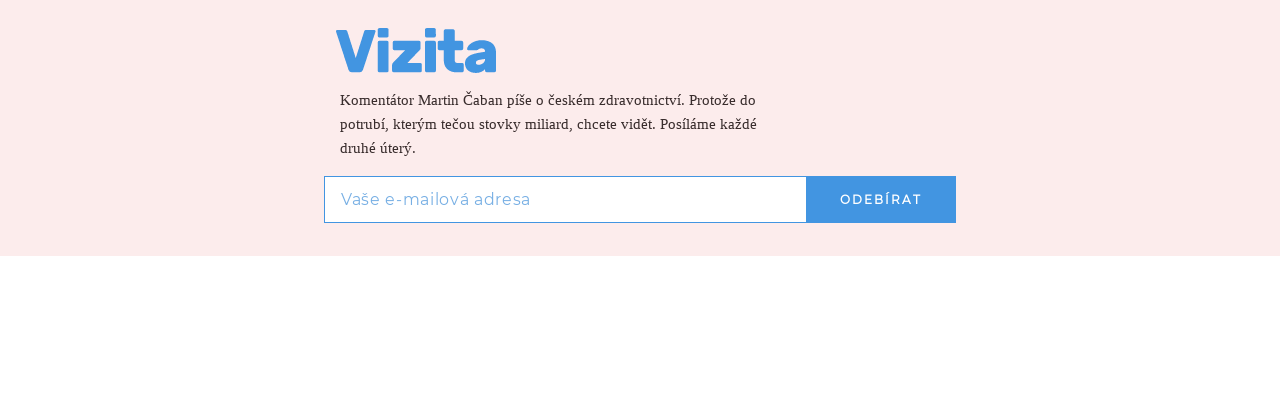

--- FILE ---
content_type: text/html; charset=utf-8
request_url: https://share.seznam.cz/static-content/zpravy/613544a641b8b70fb0480178?parentUrl=https%3A%2F%2Fwww.seznamzpravy.cz%2Fclanek%2Fjak-jsem-hledal-praci-a-nasel-protoze-mam-prumyslovku-28807
body_size: 2832
content:
<!DOCTYPE html>
<html type="html5" lang="cs">
    <head>
        <meta charset="utf-8">
        <meta http-equiv="X-UA-Compatible" content="IE=edge">
        <meta name="viewport" content="width=device-width, initial-scale=1">
        <link rel="canonical" href="https://share.seznam.cz/static-content/zpravy/613544a641b8b70fb0480178?parentUrl=https%3A%2F%2Fwww.seznamzpravy.cz%2Fclanek%2Fjak-jsem-hledal-praci-a-nasel-protoze-mam-prumyslovku-28807">
        <title>Static Content Server</title>

        <script type="text/javascript" src="//h.seznam.cz/js/dot-small.js"></script>
        <script>
            !function(){"use strict";var e={init:function(e){window.$redirect=(...t)=>e.processLinkRedirect(...t),window.$redirectAllLinks=(...t)=>e.processAllLinksRedirect(...t),window.$redirectToUrl=(...t)=>e.redirectToUrl(...t),window.$resizeStaticContent=(...t)=>e.resizeStaticContent(...t),window.$sendGA4Hit=(...t)=>e.sendGA4Hit(...t),window.$setFullscreenMode=(...t)=>{e.sendFullscreenModePostMessage(...t),e.overwriteScrollToMethod(...t)},window.$staticContentConfig={resizeAllowed:!0,listenersAllowed:!0}}};const{replace:t}="",s=/[&<>'"]/g,n={"&":"&amp;","<":"&lt;",">":"&gt;","'":"&#39;",'"':"&quot;"},i=e=>n[e],o=e=>t.call(e,s,i),r=new Set(["isAmp"]),d=new Set([]),a=new Set([]);const c=new class{getUrlParams(e){const t={};return e.slice(1).split("&").forEach(e=>{const s=e.indexOf("=");if(-1!==s){let n=e.slice(0,s),i=e.slice(s+1);if(n=decodeURIComponent(n),i=o(decodeURIComponent(i)),r.has(n)&&(i="isAmp"!==n&&("true"===i||"1"===i)),d.has(n)&&(i=Number.parseInt(i)),a.has(n))try{i=JSON.parse(i)}catch{i=void 0}t[n]=i}}),t}parseUrl(e){const t={protocol:void 0,host:void 0,hostname:void 0,port:void 0,pathname:void 0,search:void 0,hash:void 0};if(!e||"string"!=typeof e)return console.warn(`LinkHelper.parseUrl() method got argument ${e}. Only valid argument is string.`),t;const s=e.match(/^(https?:)?\/\/(([^#/:?]*)(?::(\d+))?)(\/[^#?]*)(\?[^#]*|)(#.*|)$/);return s?{protocol:s[1],host:s[2],hostname:s[3],port:s[4],pathname:s[5],search:o(s[6]),hash:s[7]}:t}},l=new class{constructor(e,t){this._window=e,this._document=t,this._sentinel=this._window.location.pathname.split("/").pop(),this._container=null,this._sendIt=null,this._customLinkRedirectionAllowed=!1,this._processLinkRedirect=this.processLinkRedirect.bind(this)}init(){this._processLinksRedirectHandshake()}listen(){this._window.addEventListener("load",()=>{this._container=this._document.querySelector("#static-content"),this._window.$staticContentConfig.resizeAllowed&&this._window.$staticContentConfig.listenersAllowed&&this._sendResizePostMessage()}),this._window.addEventListener("resize",()=>{this._window.$staticContentConfig.resizeAllowed&&this._window.$staticContentConfig.listenersAllowed&&this.resizeStaticContent()}),this._window.addEventListener("message",e=>{const{data:t}=e;t.sentinel===this._sentinel&&"link_redirect_ACK"===t.type&&(this._customLinkRedirectionAllowed=!0)}),this._window.addEventListener("error",({error:e})=>{this._sendErrorMessage(e)})}overwriteScrollToMethod(){this._window.scrollTo=(e,t)=>{const s={sentinel:this._sentinel,type:"SCROLL_TO",payload:{x:e,y:t}};this._sendCommand(s)}}processAllLinksRedirect(){const e=[...this._document.links||[]];for(const t of e)t.removeEventListener("click",this._processLinkRedirect),t.addEventListener("click",this._processLinkRedirect)}processLinkRedirect(e){this._customLinkRedirectionAllowed&&this._sendRouterRedirectPostMessage(e)}redirectToUrl(e){this._customLinkRedirectionAllowed&&e&&this._sendRedirectPostMessage(e)}resizeStaticContent(){this._window.$staticContentConfig.resizeAllowed&&(clearTimeout(this._sendIt),this._sendIt=setTimeout(()=>this._sendResizePostMessage(),100))}sendFullscreenModePostMessage(){const e={sentinel:this._sentinel,type:"FULLSCREEN_MODE",payload:{activate:!0}};this._sendCommand(e)}sendGA4Hit(e,t){const s={type:"GA4",component:"static-content",name:e,parameters:t};this._sendCommand(s)}_processLinksRedirectHandshake(){this._sendCommand({sentinel:this._sentinel,type:"link_redirect_SYN"})}_sendCommand(e){this._window.parent&&e&&this._window.parent.postMessage(e,"*")}_sendErrorMessage(e){const{name:t,message:s,stack:n}=e;this._sendCommand({sentinel:this._sentinel,type:"ERROR",error:{name:t,message:s,stack:n}})}_sendRedirectPostMessage(e){const t={sentinel:this._sentinel,type:"REDIRECT",url:e};this._sendCommand(t)}_sendResizePostMessage(){let e={};this._container&&(e={sentinel:this._sentinel,type:"RESIZE",payload:{height:this._container.offsetHeight}}),this._sendCommand(e)}_sendRouterRedirectPostMessage(e){if(0!==e.button||e.ctrlKey)return;e.preventDefault(),e.stopPropagation();let t=e.target;for(;!t.href&&t.parentNode&&"BODY"!==t.tagName;)t=t.parentNode;this._sendRedirectPostMessage(t.href)}}(window,document);window.DOT&&window.DOT.cfg({propagateHits:!0}),window.$Debug=!1,window.$UrlParams=c.getUrlParams(window.location.search),window.$urlParams=window.$UrlParams,window.$parentParsedUrl=c.parseUrl(window.$UrlParams.parentUrl),window.$parentUrlParams=c.getUrlParams(window.$parentParsedUrl.search||""),window.scriptLoader=new class{static get $dependencies(){return[]}constructor(){this._loadedScripts={}}load(e,t){if(this._loadedScripts[e])return this._loadedScripts[e];const s=this._createScriptElement();return this._loadedScripts[e]=new Promise((n,i)=>{s.onload=()=>n({url:e}),s.onerror=function(s){s instanceof Error?i(s):i(new Error(`Failed to load resource: ${t||e}`))}}),t?s.innerHTML=t:(s.async=!0,s.src=e),document.head.appendChild(s),t&&setTimeout(()=>s.onload(),0),this._loadedScripts[e]}_createScriptElement(){return document.createElement("script")}},l.init(),l.listen(),e.init(l)}();

        </script>
        <style>
            html,body {
                margin: 0;
            }
        </style>
    </head>
    <body>
        <div id="static-content"><style>
body {
  margin: 0;
  padding: 0;
  overflow: hidden;
}

.signup-box {
  width:  100%; 
  height: 16rem;
  border: none;
  margin: 0;
  padding: 0;
}

.no-display {
  display: none;
}


@media only screen and (max-width: 490px) {

.signup-box {
    height: 19rem;
  }
}
</style>

  <main>
    <iframe class="signup-box" src=""></iframe>
  </main><script type="text/javascript">
window.addEventListener('load',() => {
  // Odkazy na staticke obsahy mezi kterymi chceme volit
  var teckaUrl = "https://share.seznam.cz/static-content/zpravy/5ede95dcec5cdec396da619e";
  var cashUrl = "https://share.seznam.cz/static-content/zpravy/5f6dd8a35960a02d39a33c0f";
  //var sefredaktorUrl = "https://share.seznam.cz/static-content/zpravy/633ef68fd3b25720d4dff57c";
  var podCarouUrl = "https://share.seznam.cz/static-content/zpravy/60af75b75756222f085af21e";
  var techMixUrl = "https://share.seznam.cz/static-content/zpravy/619243f9aac2c67bfe3e30d2";
  var vizitaUrl = "https://share.seznam.cz/static-content/zpravy/6193874e99f09c600e37874b";
  var kauzyUrl = "https://share.seznam.cz/static-content/zpravy/6439721af5e680f8cd753ff0";
  var stastnyObeznikUrl = "https://share.seznam.cz/static-content/zpravy/651bf70c1d166d654ea0afb3";
  var parketUrl = "https://share.seznam.cz/static-content/zpravy/654e29b801b6e44631043542";
  var hodneVlevoDoleUrl = "https://share.seznam.cz/static-content/zpravy/660c2d6e0ebc6091e1c5ae38";
  var chlebicekUrl = "https://share.seznam.cz/static-content/zpravy/67d7dbc145d5c6a4ab52adcd";

  var frames = document.getElementsByClassName("signup-box");
  Array.from(frames).forEach(frame => {
    var pick = Math.floor(Math.random() * 10);

    // 1/10 na jakoukoliv z moznosti
    switch (pick) {
      case 0:
        frame.src = teckaUrl;
        break;
      case 1: frame.src = cashUrl;
        break;
    //  case 2: frame.src = sefredaktorUrl;
    //    break;
      case 2: frame.src = podCarouUrl;
        break;
      case 3: frame.src = techMixUrl;
        break;
      case 4: frame.src = vizitaUrl;
        break;
      case 5: frame.src = kauzyUrl;
        break;
      case 6: frame.src = stastnyObeznikUrl;
        break;
      case 7: frame.src = parketUrl;
       break;
      case 8: frame.src = hodneVlevoDoleUrl;
       break;
       case 9: frame.src = chlebicekUrl;
       break;
    }
  });
});
</script>

<script type="text/javascript">
  window.addEventListener("load", function() {
    window.$redirectAllLinks();
  });
</script>
</div>
    </body>
</html>


--- FILE ---
content_type: text/html; charset=utf-8
request_url: https://share.seznam.cz/static-content/zpravy/6193874e99f09c600e37874b
body_size: 7199
content:
<!DOCTYPE html>
<html type="html5" lang="cs">
    <head>
        <meta charset="utf-8">
        <meta http-equiv="X-UA-Compatible" content="IE=edge">
        <meta name="viewport" content="width=device-width, initial-scale=1">
        <link rel="canonical" href="https://share.seznam.cz/static-content/zpravy/6193874e99f09c600e37874b">
        <title>Static Content Server</title>

        <script type="text/javascript" src="//h.seznam.cz/js/dot-small.js"></script>
        <script>
            !function(){"use strict";var e={init:function(e){window.$redirect=(...t)=>e.processLinkRedirect(...t),window.$redirectAllLinks=(...t)=>e.processAllLinksRedirect(...t),window.$redirectToUrl=(...t)=>e.redirectToUrl(...t),window.$resizeStaticContent=(...t)=>e.resizeStaticContent(...t),window.$sendGA4Hit=(...t)=>e.sendGA4Hit(...t),window.$setFullscreenMode=(...t)=>{e.sendFullscreenModePostMessage(...t),e.overwriteScrollToMethod(...t)},window.$staticContentConfig={resizeAllowed:!0,listenersAllowed:!0}}};const{replace:t}="",s=/[&<>'"]/g,n={"&":"&amp;","<":"&lt;",">":"&gt;","'":"&#39;",'"':"&quot;"},i=e=>n[e],o=e=>t.call(e,s,i),r=new Set(["isAmp"]),d=new Set([]),a=new Set([]);const c=new class{getUrlParams(e){const t={};return e.slice(1).split("&").forEach(e=>{const s=e.indexOf("=");if(-1!==s){let n=e.slice(0,s),i=e.slice(s+1);if(n=decodeURIComponent(n),i=o(decodeURIComponent(i)),r.has(n)&&(i="isAmp"!==n&&("true"===i||"1"===i)),d.has(n)&&(i=Number.parseInt(i)),a.has(n))try{i=JSON.parse(i)}catch{i=void 0}t[n]=i}}),t}parseUrl(e){const t={protocol:void 0,host:void 0,hostname:void 0,port:void 0,pathname:void 0,search:void 0,hash:void 0};if(!e||"string"!=typeof e)return console.warn(`LinkHelper.parseUrl() method got argument ${e}. Only valid argument is string.`),t;const s=e.match(/^(https?:)?\/\/(([^#/:?]*)(?::(\d+))?)(\/[^#?]*)(\?[^#]*|)(#.*|)$/);return s?{protocol:s[1],host:s[2],hostname:s[3],port:s[4],pathname:s[5],search:o(s[6]),hash:s[7]}:t}},l=new class{constructor(e,t){this._window=e,this._document=t,this._sentinel=this._window.location.pathname.split("/").pop(),this._container=null,this._sendIt=null,this._customLinkRedirectionAllowed=!1,this._processLinkRedirect=this.processLinkRedirect.bind(this)}init(){this._processLinksRedirectHandshake()}listen(){this._window.addEventListener("load",()=>{this._container=this._document.querySelector("#static-content"),this._window.$staticContentConfig.resizeAllowed&&this._window.$staticContentConfig.listenersAllowed&&this._sendResizePostMessage()}),this._window.addEventListener("resize",()=>{this._window.$staticContentConfig.resizeAllowed&&this._window.$staticContentConfig.listenersAllowed&&this.resizeStaticContent()}),this._window.addEventListener("message",e=>{const{data:t}=e;t.sentinel===this._sentinel&&"link_redirect_ACK"===t.type&&(this._customLinkRedirectionAllowed=!0)}),this._window.addEventListener("error",({error:e})=>{this._sendErrorMessage(e)})}overwriteScrollToMethod(){this._window.scrollTo=(e,t)=>{const s={sentinel:this._sentinel,type:"SCROLL_TO",payload:{x:e,y:t}};this._sendCommand(s)}}processAllLinksRedirect(){const e=[...this._document.links||[]];for(const t of e)t.removeEventListener("click",this._processLinkRedirect),t.addEventListener("click",this._processLinkRedirect)}processLinkRedirect(e){this._customLinkRedirectionAllowed&&this._sendRouterRedirectPostMessage(e)}redirectToUrl(e){this._customLinkRedirectionAllowed&&e&&this._sendRedirectPostMessage(e)}resizeStaticContent(){this._window.$staticContentConfig.resizeAllowed&&(clearTimeout(this._sendIt),this._sendIt=setTimeout(()=>this._sendResizePostMessage(),100))}sendFullscreenModePostMessage(){const e={sentinel:this._sentinel,type:"FULLSCREEN_MODE",payload:{activate:!0}};this._sendCommand(e)}sendGA4Hit(e,t){const s={type:"GA4",component:"static-content",name:e,parameters:t};this._sendCommand(s)}_processLinksRedirectHandshake(){this._sendCommand({sentinel:this._sentinel,type:"link_redirect_SYN"})}_sendCommand(e){this._window.parent&&e&&this._window.parent.postMessage(e,"*")}_sendErrorMessage(e){const{name:t,message:s,stack:n}=e;this._sendCommand({sentinel:this._sentinel,type:"ERROR",error:{name:t,message:s,stack:n}})}_sendRedirectPostMessage(e){const t={sentinel:this._sentinel,type:"REDIRECT",url:e};this._sendCommand(t)}_sendResizePostMessage(){let e={};this._container&&(e={sentinel:this._sentinel,type:"RESIZE",payload:{height:this._container.offsetHeight}}),this._sendCommand(e)}_sendRouterRedirectPostMessage(e){if(0!==e.button||e.ctrlKey)return;e.preventDefault(),e.stopPropagation();let t=e.target;for(;!t.href&&t.parentNode&&"BODY"!==t.tagName;)t=t.parentNode;this._sendRedirectPostMessage(t.href)}}(window,document);window.DOT&&window.DOT.cfg({propagateHits:!0}),window.$Debug=!1,window.$UrlParams=c.getUrlParams(window.location.search),window.$urlParams=window.$UrlParams,window.$parentParsedUrl=c.parseUrl(window.$UrlParams.parentUrl),window.$parentUrlParams=c.getUrlParams(window.$parentParsedUrl.search||""),window.scriptLoader=new class{static get $dependencies(){return[]}constructor(){this._loadedScripts={}}load(e,t){if(this._loadedScripts[e])return this._loadedScripts[e];const s=this._createScriptElement();return this._loadedScripts[e]=new Promise((n,i)=>{s.onload=()=>n({url:e}),s.onerror=function(s){s instanceof Error?i(s):i(new Error(`Failed to load resource: ${t||e}`))}}),t?s.innerHTML=t:(s.async=!0,s.src=e),document.head.appendChild(s),t&&setTimeout(()=>s.onload(),0),this._loadedScripts[e]}_createScriptElement(){return document.createElement("script")}},l.init(),l.listen(),e.init(l)}();

        </script>
        <style>
            html,body {
                margin: 0;
            }
        </style>
    </head>
    <body>
        <div id="static-content">
<style>
.vizita .headline__title {
  background-image: url("data:image/svg+xml,%3Csvg xmlns='http://www.w3.org/2000/svg' viewBox='0 0 264.73 74.16'%3E%3Cdefs%3E%3Cstyle%3E.a%7Bfill:%234295e1;%7D%3C/style%3E%3C/defs%3E%3Cpath class='a' d='M26.06,73.15q-3.91,0-5.32-4L.3,6.51c-.13-.46-.22-.76-.25-.9a1.75,1.75,0,0,1,0-.4A2.12,2.12,0,0,1,.65,3.66,2.09,2.09,0,0,1,2.2,3H14.83a3.94,3.94,0,0,1,2.86.85,3.86,3.86,0,0,1,1,1.65L32.67,49.6,46.6,5.51a3.67,3.67,0,0,1,1-1.65A3.94,3.94,0,0,1,50.51,3H63.13a2.12,2.12,0,0,1,1.56.65,2.12,2.12,0,0,1,.65,1.55,1.75,1.75,0,0,1,0,.4l-.25.9L44.59,69.15q-1.4,4-5.31,4Z'/%3E%3Cpath class='a' d='M87.05,12.83a2.73,2.73,0,0,1-2.7,2.7H71.72a2.73,2.73,0,0,1-2.7-2.7V2.71A2.59,2.59,0,0,1,69.82.8a2.61,2.61,0,0,1,1.9-.8H84.35a2.61,2.61,0,0,1,1.9.8,2.59,2.59,0,0,1,.8,1.91Zm0,57.62a2.73,2.73,0,0,1-2.7,2.7H71.72a2.73,2.73,0,0,1-2.7-2.7V23.75A2.75,2.75,0,0,1,71.72,21H84.35a2.75,2.75,0,0,1,2.7,2.71Z'/%3E%3Cpath class='a' d='M139.24,57.62A2.73,2.73,0,0,1,142,60.33V70.45a2.73,2.73,0,0,1-2.71,2.7H95.55a2.73,2.73,0,0,1-2.7-2.7V60.73a3.7,3.7,0,0,1,.5-2,12.56,12.56,0,0,1,1.1-1.5l19.84-20.64H96.55a2.73,2.73,0,0,1-2.7-2.71V23.75A2.75,2.75,0,0,1,96.55,21h40.69a2.75,2.75,0,0,1,2.7,2.71v9.72a2.86,2.86,0,0,1-.4,1.55,10,10,0,0,1-1,1.36L118.2,57.62Z'/%3E%3Cpath class='a' d='M165.26,12.83a2.73,2.73,0,0,1-2.71,2.7H149.93a2.73,2.73,0,0,1-2.71-2.7V2.71A2.63,2.63,0,0,1,148,.8a2.63,2.63,0,0,1,1.91-.8h12.62a2.63,2.63,0,0,1,1.91.8,2.63,2.63,0,0,1,.8,1.91Zm0,57.62a2.73,2.73,0,0,1-2.71,2.7H149.93a2.73,2.73,0,0,1-2.71-2.7V23.75A2.75,2.75,0,0,1,149.93,21h12.62a2.75,2.75,0,0,1,2.71,2.71Z'/%3E%3Cpath class='a' d='M196.39,52.81a5.63,5.63,0,0,0,1,3.56,4,4,0,0,0,3.31,1.25h8a2.73,2.73,0,0,1,2.7,2.71V70.45a2.73,2.73,0,0,1-2.7,2.7H199.2a25.81,25.81,0,0,1-8.57-1.35,18,18,0,0,1-6.56-3.91,17.48,17.48,0,0,1-4.21-6.21,21.61,21.61,0,0,1-1.51-8.27V36.58h-7.41a2.73,2.73,0,0,1-2.71-2.71V23.75A2.75,2.75,0,0,1,170.94,21h7.41V4.71a2.58,2.58,0,0,1,.81-1.9,2.56,2.56,0,0,1,1.9-.81h12.63a2.58,2.58,0,0,1,1.9.81,2.61,2.61,0,0,1,.8,1.9V21h11.33a2.75,2.75,0,0,1,2.7,2.71V33.87a2.73,2.73,0,0,1-2.7,2.71H196.39Z'/%3E%3Cpath class='a' d='M213.42,58.32a13.7,13.7,0,0,1,5.06-10.92q5.06-4.3,16.48-6.31l11.73-2a6,6,0,0,0-1.3-4c-.87-1-2.38-1.55-4.51-1.55a7.9,7.9,0,0,0-3.56.65,11,11,0,0,0-1.86,1.16,4.26,4.26,0,0,1-1.7,1,8.08,8.08,0,0,1-1.9.2H219.13a2.33,2.33,0,0,1-1.65-.6,1.8,1.8,0,0,1-.55-1.61,9.8,9.8,0,0,1,2-4.81,19.13,19.13,0,0,1,5-4.61,29.94,29.94,0,0,1,7.52-3.5A30.57,30.57,0,0,1,240.88,20a33.46,33.46,0,0,1,10.62,1.51A20.87,20.87,0,0,1,259,25.7,16.2,16.2,0,0,1,263.32,32a22.26,22.26,0,0,1,1.41,8.06V70.45a2.75,2.75,0,0,1-2.71,2.7H249.39a2.73,2.73,0,0,1-2.7-2.7V67.64a17.36,17.36,0,0,1-6,4.76,21.33,21.33,0,0,1-9.37,1.76A22.45,22.45,0,0,1,223.69,73a16,16,0,0,1-5.61-3.3,14.12,14.12,0,0,1-3.46-5A16.43,16.43,0,0,1,213.42,58.32Zm22.85,2.31a11.12,11.12,0,0,0,4.11-.75,10.41,10.41,0,0,0,3.3-2.06,9.44,9.44,0,0,0,2.21-3,9,9,0,0,0,.8-3.76l-9.22,1.4a10.76,10.76,0,0,0-4.36,1.7,3.7,3.7,0,0,0-1.65,3.11,2.83,2.83,0,0,0,1.25,2.66A7,7,0,0,0,236.27,60.63Z'/%3E%3C/svg%3E");
  background-position-y: top;
  background-repeat: no-repeat;
  background-size: contain;
  width: 10rem;
  height: 3.75rem;
  margin-top: .75rem;
  display: block;
  position: relative;
  left: -.25rem;
}

.vizita.content-wrapper {
  background-image: url(https://d39-a.sdn.cz/d_39/c_img_QQ_j/T2LHo/caban-foto-header.png);
  background-position: calc(60% + 12rem) 85%;
  background-repeat: no-repeat;
}

.vizita .headline__perex {
  width: calc(100% - 8rem);
  min-width: 20rem;
  max-width: 28rem;
  min-height: 4.5rem;
}

.vizita a:link,a:visited {
  color: #3f4571;
}

.vizita a:hover,a:active {
  color: #192255;
}

.vizita .input__user-input {
  color: #135da3;
  background: #fff;
  border: 1px solid #4295e1;
}

.vizita .input__user-input:focus {
  color: #135da3;
}

.vizita ::placeholder {
  color: #4295e1;
}

.vizita ::-webkit-input-placeholder {
  color: #77afe4;
}

.vizita :-ms-input-placeholder {
  color: #77afe4;
}

.vizita .button {
  background: #4295e1;
}

.vizita .button:hover {
  background-color: #2e7ec9;
}

.vizita .button:active {
  background-color: #1a5185;
}

@media only screen and (max-width:490px) {
  .vizita.content-wrapper {
    background-image: none;
  }

  .vizita .headline__title {
    width: 9rem;
    height: 3.5rem;
    left: 0;
  }

  .vizita .headline__perex {
    width: 100%;
  }
}

@font-face {
  font-family:Martel;font-style:normal;font-weight:400;src:url(https://d39-a.sdn.cz/d_39/c_static_gZ_G/kK0CM/fonts/Martel/martel-regular.woff2)format("woff2"),url(https://d39-a.sdn.cz/d_39/c_static_gZ_G/kK0CM/fonts/Martel/martel-regular.woff)format("woff"),url(https://d39-a.sdn.cz/d_39/c_static_gZ_G/kK0CM/fonts/Martel/martel-regular.ttf)format("truetype");font-display:swap;
}

@font-face {
  font-family:Martel;font-style:normal;font-weight:700;src:url(https://d39-a.sdn.cz/d_39/c_static_gZ_G/kK0CM/fonts/Martel/martel-extrabold.woff2)format("woff2"),url(https://d39-a.sdn.cz/d_39/c_static_gZ_G/kK0CM/fonts/Martel/martel-extrabold.woff)format("woff"),url(https://d39-a.sdn.cz/d_39/c_static_gZ_G/kK0CM/fonts/Martel/martel-extrabold.ttf)format("truetype");font-display:swap;
}

@font-face {
  font-family:Montserrat;font-style:normal;font-weight:400;src:url(https://d39-a.sdn.cz/d_39/c_static_gZ_G/kK0CM/fonts/Montserrat/montserrat-regular-webfont.woff2)format("woff2"),url(https://d39-a.sdn.cz/d_39/c_static_gZ_G/kK0CM/fonts/Montserrat/montserrat-regular-webfont.woff)format("woff"),url(https://d39-a.sdn.cz/d_39/c_static_gZ_G/kK0CM/fonts/Montserrat/montserrat-regular-webfont.ttf)format("truetype");font-display:swap;
}

body {
  color: #382c2c;
  font-family: Martel,Georgia,Calisto MT,serif;
  line-height: 1.5;
  overflow: hidden;
}

html,h1,input,body,p {
  margin: 0;
  padding: 0;
}

* {
  box-sizing: border-box;
}

a:hover {
  text-decoration: none;
}

.content-wrapper {
  box-sizing: border-box;
  background-color: #fcecec;
  width: 100%;
  min-width: 20rem;
  height: 16rem;
  margin: 0 auto;
  padding: 0;
}

.header {
  background-repeat: no-repeat;
  background-size: contain;
  align-items: center;
  width: 100%;
  height: 11rem;
  margin: 0 auto;
  padding: 1rem 0;
  font-family: Martel,Georgia,Calisto MT,serif;
  display: flex;
}

.headline {
  flex-direction: column;
  width: 100%;
  max-width: 41.5rem;
  margin: 0 auto;
  padding-left: 2rem;
  font-family: Martel,Georgia,Calisto MT,serif;
  display: flex;
  position: relative;
}

.headline__perex {
  font-size: .9375rem;
  font-weight: 400;
  line-height: 1.5rem;
}

.headline__title {
  background-repeat: no-repeat;
  width: 100%;
  font-size: 3rem;
  font-weight: 700;
}

.show {
  display: block;
}

.container__closer {
  cursor: pointer;
  position: absolute;
  top: 1rem;
  right: 1rem;
}

.form-wrapper {
  max-width: 41.5rem;
  margin: 0 auto;
  padding: 0 1rem;
  font-family: Montserrat,Candara,Century Gothic,Verdana,sans-serif;
  display: block;
}

.input-container {
  display: block;
}

.input {
  flex-wrap: wrap;
  margin: 0;
  display: flex;
}

.input__user-input {
  box-sizing: border-box;
  -webkit-appearance: none;
  color: #382c2c;
  background: #fff;
  border: 1px solid #e0baba;
  border-radius: 0;
  flex-grow: 2;
  height: 47px;
  padding: .75rem 1rem;
  font-family: Montserrat,Candara,Century Gothic,Verdana,sans-serif;
  font-size: 1rem;
  position: unset!important;
}

::placeholder {
  letter-spacing: .5pt;
  letter-spacing: .5pt;
}

.button {
  -webkit-appearance: none;
  letter-spacing: 1.5pt;
  text-align: center;
  text-transform: uppercase;
  cursor: pointer;
  color: #fff;
  border: none;
  border-radius: 0;
  outline: none;
  width: 100%;
  padding: 1rem;
  font-family: Montserrat,Candara,Century Gothic,Verdana,sans-serif;
  font-size: .75rem;
  font-weight: 600;
}

.button:disabled {
  cursor: auto;
  color: #000;
  background-color: #f0c8c8!important;
}

.button:disabled:hover {
  background: #f0c8c8;
}

#status p {
  text-align: left;
  letter-spacing: 0;
  background: #fcecec;
  height: auto;
  margin: .2rem 0;
  padding: .2rem .4rem;
  font-size: .813rem;
  font-weight: 400;
  display: inline-block;
}

.form-error {
  color: #ff4500;
}

.form-success {
  color: #00682d;
}

@media only screen and (min-width:490px) {
  .button {
    flex-basis: auto;
    width: 23.6%;
    min-width: 9.3rem;
  }

  .input-container {
    flex-wrap: nowrap;
    display: block;
  }

  .input {
    flex-basis: calc(100% - 9.3rem);
    margin-bottom: 0;
  }

  .eac-input-wrap {
    flex-basis: calc(100% - 9.3rem);
    display: flex;
  }
}

@media only screen and (max-width:490px) {
  .content-wrapper {
    height: auto;
  }

  .headline {
    padding: 0 1.25rem;
  }

  .headline__title {
    font-size: 2.5rem;
    line-height: 4rem;
  }

  .headline__perex {
    font-size: .875rem;
    line-height: 1.25rem;
  }

  .button {
    width: 100%;
    margin-top: .5rem;
  }

  .button:disabled {
    display: none;
  }
}
</style>

 <div class="content-wrapper" id="content-wrapper">
   <div class="header">
     <div class="headline">
       <h1 class="headline__title" id="headline__title"> </h1>
       <p class="headline__perex" id="headline__perex"> </p>
     </div>
   </div>
   <div class="form-wrapper">
     <div id="mailkit_instance_inline" class="input-container mailkit_inline mailkit_instance">
       <form data-id="" class="input"> <input class="input__user-input" type="email" name="email" id="email_inline" required="" placeholder="Vaše e-mailová adresa"> <input id="submit" class="button" value="Odebírat" readonly=""> </form>
     </div>
     <div id="status"></div>
   </div>
 </div>

<script>
const e="vizita";var t={};t=JSON.parse('{"tecka":{"name":"Tečka","dml":"73358","fc1":"5ff09941dcf7f081","fc2":"a41be0882d38f89c","data_id":"f77m9g6f0","description":"Ty nejdůležitější zprávy a&nbsp;analýzy uplynulého týdne v&nbsp;jednom e-mailu. Prostě Tečka. Posíláme každý pátek."},"cash_only":{"name":"Cash Only","dml":"87439","fc1":"0f3f8cedb3028698","fc2":"40e016f65331859c","data_id":"f76g1knlh","description":"Kdo šel nahoru a&nbsp;kdo dolů? To nejdůležitější z&nbsp;byznysu v&nbsp;<a href=\\"https://www.seznamzpravy.cz/tag/cash-only-59938\\" target=\\"_blank\\">newsletteru</a> Martina Jašminského, Zuzany Kubátové a&nbsp;Jiřího Zatloukala. Posíláme každý pátek.","description-default":"Kdo šel nahoru a&nbsp;kdo dolů? To nejdůležitější z&nbsp;byznysu v&nbsp;<a href=\\"https://www.seznamzpravy.cz/tag/cash-only-59938\\" target=\\"_blank\\">newsletteru</a> Martina Jašminského, Zuzany Kubátové a&nbsp;Jiřího Zatloukala. Posíláme každý pátek.","description-ceska-elita":"Chcete vidět žebříček 100 nejhodnotnějších českých firem jako první? Přihlaste se k newsletteru Cash only a dostávejte informace o České elitě i dalších byznysových novinkách přímo do vašich e-mailů."},"sefredaktor":{"name":"Pohled šéfredaktora","dml":"97965","fc1":"5b6aaa1414a6d064","fc2":"01985c48506e3d09","data_id":"f77ma11hh","description":"Jakub Unger se v měsíčním přehledu ohlíží za hlavními kauzami Seznam Zpráv."},"vizita":{"name":"Vizita","dml":"92686","fc1":"f1933abd50ae8eff","fc2":"6993386e60251485","data_id":"f77ma444h","description":"Komentátor Martin Čaban píše o českém zdravotnictví. Protože do potrubí, kterým tečou stovky miliard, chcete vidět. Posíláme každé druhé úterý."},"pod_carou":{"name":"Pod čarou","dml":"90404","fc1":"d408817099441314","fc2":"80ede4ed54876614","data_id":"f77m9ne3d","description":"Víkendový newsletter plný společenských trendů a&nbsp;tipů na&nbsp;zajímavé čtení. Posíláme každou sobotu.Přečtěte si <a href=\\"https://www.seznamzpravy.cz/tag/pod-carou-61945\\" target=\\"_top\\">poslední vydání</a>."},"techmix":{"name":"TechMix","dml":"92474","fc1":"f32be7119ab6c608","fc2":"189c0193ab78f955","data_id":"f77ma24he","description":"Destilát technologických a vědeckých novinek od&nbsp;Pavla Kasíka a&nbsp;Matouše Lázňovského. Posíláme&nbsp;každou středu."},"kauzy":{"name":"Kauzy Seznam Zpráv","dml":"103299","fc1":"ca837913e0e1c858","fc2":"285b6a301a2b2a20","data_id":"f76g240nd","description":"Podrobnosti a&nbsp;zákulisí nových kauz z&nbsp;vysoké politiky i&nbsp;byznysu. Každý pátek připravují reportéři z&nbsp;investigativního týmu Seznam Zpráv."},"stastny_obeznik":{"name":"Šťastný oběžník","dml":"106958","fc1":"3f6c577db2c69051","fc2":"3b38315a4458e9a4","data_id":"f9diffhe9","description":"Satirický newsletter Jindřicha Šídla a jeho týmu. Glosy&nbsp;o&nbsp;aktuálním politickém dění i&nbsp;zákulisní „šeptanda“ nejen o&nbsp;Šťastném pondělí. Posíláme každé úterý."},"parket":{"name":"Parket","dml":"108581","fc1":"578e0f193be7c18c","fc2":"c8120be34c5d038e","data_id":"fad4cm2m1","description":"Investiční newsletter Lukáše Voženílka, který vás zavede do rytmu finančních trhů a burz. Posíláme každé pondělí."},"hodne_vlevo_dole":{"name":"Hodně Vlevo dole","dml":"108179","fc1":"de2fbe3f56adb7ef","fc2":"3f7d1015df33e59c","data_id":"fd35mblg1","description":"Novinky ze zákulisí politického podcastu Lucie Stuchlíkové a Václava Dolejšího. Rozesíláme jednou měsíčně."},"chlebicek":{"name":"Chlebíček","dml":"117820","fc1":"d43b7dfbab46923d","fc2":"c320e56640bfec0d","data_id":"fd35mblg1","description":"Váš průvodce současnou kulturou.<br>Komentáře, recenze a tipy od redaktorů kulturní rubriky SZ. Posíláme každý čtvrtek."}}');const a="Přihlášení k newsletteru se nám nepodařilo. Zkuste to prosím znovu.",n=(e,n)=>{let o=t[e],d=o.fc1+o.fc2,i="email="+n+"&dml="+o.dml+"&dt=&form_code="+d+"&suggest=true&typ=double&return_url=www.seznamzpravy.cz&email_from=&name_from=",r=document.getElementById("submit");return r.value="Odesílám",fetch("https://u.mailkit.eu/action,subscribe",{method:"POST",headers:{"Content-Type":"application/x-www-form-urlencoded",Accept:"application/json"},body:i}).then(e=>{if(!e.ok)throw Error(`HTTP error! status: ${e.status}`);return e.json()}).then(e=>{console.log(`Status message for ${o.name}: ${JSON.stringify(e)}`),r.value="Hotovo",r.disabled=!0,s("success","Na vaši adresu jsme odeslali e-mail s potvrzovacím odkazem.")}).catch(e=>{console.error(`Error for ${o.name}: ${e.message}`),r.value="Odeslat",s("error",a)})},o=async t=>{t.preventDefault();let o=document.getElementById("email_inline").value;if(!/^[a-zA-Z0-9._%+-]+@[a-zA-Z0-9.-]+\.[a-zA-Z]{2,}$/.test(o))return s("error","Zadejte email ve správném formátu."),!1;try{n(e,o),console.log(e,o)}catch(e){s("error",a)}return!1},d=()=>{window.$resizeStaticContent()},s=(e,t)=>{let a=document.getElementById("status");a.innerHTML="";let n=document.createElement("p");n.classList.add("status-message"),"success"==e&&n.classList.add("form-success"),"error"==e&&n.classList.add("form-error"),n.textContent=t,a.appendChild(n),d()};window.addEventListener("load",()=>{document.getElementById("content-wrapper").classList.add(e),document.getElementById("content-wrapper").setAttribute("data-dot","newsletter-signup-box-"+e),document.getElementById("headline__title").setAttribute("alt",t[e].name),document.getElementById("headline__perex").innerHTML=t[e].description,window.$redirectAllLinks(),document.getElementById("mailkit_instance_inline").setAttribute("id","mailkit_instance_inline_"+t[e].dml);let a=t[e].data_id;document.getElementsByTagName("form")[0].setAttribute("data-id",a),document.getElementById("submit").addEventListener("click",o)});
</script>
</div>
    </body>
</html>
